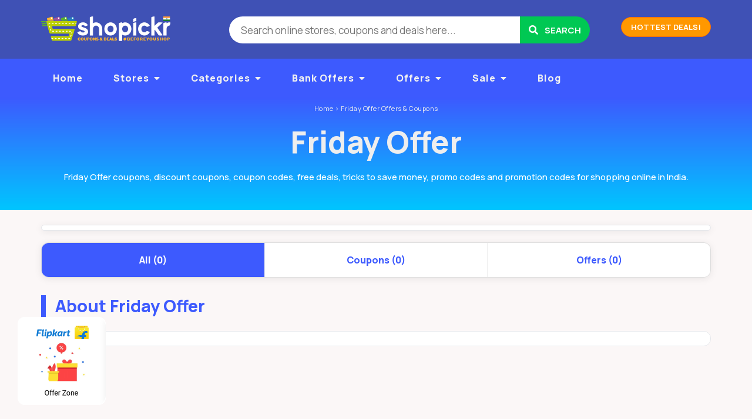

--- FILE ---
content_type: text/html; charset=UTF-8
request_url: https://www.shopickr.com/coupon-tag/friday-offer
body_size: 13080
content:
<!DOCTYPE html>

<html lang="en-US" itemscope="" itemtype="http://schema.org/WebPage">

<head>

	<meta http-equiv="Content-Type" content="text/html; charset=UTF-8" />
	<link rel="profile" href="https://gmpg.org/xfn/11" />

	<title itemprop="name">Friday Offer Coupons, Offers, Promo Codes, Discounts - 2026</title>

	<meta http-equiv="X-UA-Compatible" content="IE=edge,chrome=1">
	<meta name="viewport" content="width=device-width, initial-scale=1.0, maximum-scale=1.0, user-scalable=no">
	<meta name="theme-color" content="#257dbe">
	<meta name="msapplication-navbutton-color" content="#257dbe">

    <meta name="twitter:app:name:googleplay" content="All-in-One Online Shopping App">
    <meta name="twitter:app:id:googleplay" content="com.shopickr.shoppingapp">
    <meta name="twitter:app:url:googleplay" content="https://play.google.com/store/apps/details?id=com.shopickr.shoppingapp">

	<!-- <link rel="stylesheet" href="//maxcdn.bootstrapcdn.com/font-awesome/4.7.0/css/font-awesome.min.css">
	<link href='//fonts.googleapis.com/css?family=Lato:400,700,900' rel='stylesheet' type='text/css'> -->

	<link rel="preconnect" href="https://fonts.googleapis.com">
	<link rel="preconnect" href="https://fonts.gstatic.com" crossorigin>
	<link href="https://fonts.googleapis.com/css2?family=Manrope:wght@200..800&display=swap" rel="stylesheet">

	<link rel="preload" as="font" href="/wp-content/themes/flatter/fonts/shopickr-glyphs.woff" type="font/woff" crossorigin>	

	<meta name='robots' content='index, follow, max-image-preview:large, max-snippet:-1, max-video-preview:-1' />

	<!-- This site is optimized with the Yoast SEO plugin v22.3 - https://yoast.com/wordpress/plugins/seo/ -->
	<meta name="description" content="Friday Offer Coupons for January 2026. 100% Working Coupons, Verified Now. Latest updated Friday Offer offers and deals on Save money on online shopping in India. Best Discount on wallets, credit cards, debit cards, cashback offers, free gifts &amp; deals." />
	<link rel="canonical" href="https://www.shopickr.com/coupon-tag/friday-offer" />
	<meta property="og:locale" content="en_US" />
	<meta property="og:type" content="article" />
	<meta property="og:title" content="Friday Offer Coupons, Offers, Promo Codes, Discounts - 2026" />
	<meta property="og:description" content="Friday Offer Coupons for January 2026. 100% Working Coupons, Verified Now. Latest updated Friday Offer offers and deals on Save money on online shopping in India. Best Discount on wallets, credit cards, debit cards, cashback offers, free gifts &amp; deals." />
	<meta property="og:url" content="https://www.shopickr.com/coupon-tag/friday-offer" />
	<meta property="og:site_name" content="Shopickr" />
	<meta name="twitter:card" content="summary_large_image" />
	<meta name="twitter:site" content="@shopickr" />
	<script type="application/ld+json" class="yoast-schema-graph">{"@context":"https://schema.org","@graph":[{"@type":"CollectionPage","@id":"https://www.shopickr.com/coupon-tag/friday-offer","url":"https://www.shopickr.com/coupon-tag/friday-offer","name":"Friday Offer Coupons, Offers, Promo Codes, Discounts - 2026","isPartOf":{"@id":"https://www.shopickr.com/#website"},"description":"Friday Offer Coupons for January 2026. 100% Working Coupons, Verified Now. Latest updated Friday Offer offers and deals on Save money on online shopping in India. Best Discount on wallets, credit cards, debit cards, cashback offers, free gifts & deals.","breadcrumb":{"@id":"https://www.shopickr.com/coupon-tag/friday-offer#breadcrumb"},"inLanguage":"en-US"},{"@type":"BreadcrumbList","@id":"https://www.shopickr.com/coupon-tag/friday-offer#breadcrumb","itemListElement":[{"@type":"ListItem","position":1,"name":"Home","item":"https://www.shopickr.com/"},{"@type":"ListItem","position":2,"name":"Friday Offer"}]},{"@type":"WebSite","@id":"https://www.shopickr.com/#website","url":"https://www.shopickr.com/","name":"Shopickr","description":"Shopickr - Find Latest Coupons, Offers, Promo Codes, Deals, Cashback, Discounts for Online Shopping in India","publisher":{"@id":"https://www.shopickr.com/#organization"},"potentialAction":[{"@type":"SearchAction","target":{"@type":"EntryPoint","urlTemplate":"https://www.shopickr.com/?s={search_term_string}"},"query-input":"required name=search_term_string"}],"inLanguage":"en-US"},{"@type":"Organization","@id":"https://www.shopickr.com/#organization","name":"Shopickr Deals & Coupons India","url":"https://www.shopickr.com/","logo":{"@type":"ImageObject","inLanguage":"en-US","@id":"https://www.shopickr.com/#/schema/logo/image/","url":"https://www.shopickr.com/wp-content/uploads/2016/04/shopickr-logo-300-v5-india.png","contentUrl":"https://www.shopickr.com/wp-content/uploads/2016/04/shopickr-logo-300-v5-india.png","width":300,"height":60,"caption":"Shopickr Deals & Coupons India"},"image":{"@id":"https://www.shopickr.com/#/schema/logo/image/"},"sameAs":["https://www.facebook.com/shopickr","https://twitter.com/shopickr"]}]}</script>
	<!-- / Yoast SEO plugin. -->


<link rel='dns-prefetch' href='//ajax.googleapis.com' />
<link rel='dns-prefetch' href='//use.fontawesome.com' />
<link rel="alternate" type="application/rss+xml" title="Shopickr &raquo; Feed" href="https://www.shopickr.com/feed" />
<meta property="og:image" content="http://www.shopickr.com/wp-content/uploads/2017/01/shopickr-coupon-deals-offers-logo-240.png?v=200" />
<meta property="twitter:image" content="http://www.shopickr.com/wp-content/uploads/2017/01/shopickr-coupon-deals-offers-logo-240.png?v=200" />
<style id='classic-theme-styles-inline-css' type='text/css'>
/*! This file is auto-generated */
.wp-block-button__link{color:#fff;background-color:#32373c;border-radius:9999px;box-shadow:none;text-decoration:none;padding:calc(.667em + 2px) calc(1.333em + 2px);font-size:1.125em}.wp-block-file__button{background:#32373c;color:#fff;text-decoration:none}
</style>
<style id='global-styles-inline-css' type='text/css'>
body{--wp--preset--color--black: #000000;--wp--preset--color--cyan-bluish-gray: #abb8c3;--wp--preset--color--white: #ffffff;--wp--preset--color--pale-pink: #f78da7;--wp--preset--color--vivid-red: #cf2e2e;--wp--preset--color--luminous-vivid-orange: #ff6900;--wp--preset--color--luminous-vivid-amber: #fcb900;--wp--preset--color--light-green-cyan: #7bdcb5;--wp--preset--color--vivid-green-cyan: #00d084;--wp--preset--color--pale-cyan-blue: #8ed1fc;--wp--preset--color--vivid-cyan-blue: #0693e3;--wp--preset--color--vivid-purple: #9b51e0;--wp--preset--gradient--vivid-cyan-blue-to-vivid-purple: linear-gradient(135deg,rgba(6,147,227,1) 0%,rgb(155,81,224) 100%);--wp--preset--gradient--light-green-cyan-to-vivid-green-cyan: linear-gradient(135deg,rgb(122,220,180) 0%,rgb(0,208,130) 100%);--wp--preset--gradient--luminous-vivid-amber-to-luminous-vivid-orange: linear-gradient(135deg,rgba(252,185,0,1) 0%,rgba(255,105,0,1) 100%);--wp--preset--gradient--luminous-vivid-orange-to-vivid-red: linear-gradient(135deg,rgba(255,105,0,1) 0%,rgb(207,46,46) 100%);--wp--preset--gradient--very-light-gray-to-cyan-bluish-gray: linear-gradient(135deg,rgb(238,238,238) 0%,rgb(169,184,195) 100%);--wp--preset--gradient--cool-to-warm-spectrum: linear-gradient(135deg,rgb(74,234,220) 0%,rgb(151,120,209) 20%,rgb(207,42,186) 40%,rgb(238,44,130) 60%,rgb(251,105,98) 80%,rgb(254,248,76) 100%);--wp--preset--gradient--blush-light-purple: linear-gradient(135deg,rgb(255,206,236) 0%,rgb(152,150,240) 100%);--wp--preset--gradient--blush-bordeaux: linear-gradient(135deg,rgb(254,205,165) 0%,rgb(254,45,45) 50%,rgb(107,0,62) 100%);--wp--preset--gradient--luminous-dusk: linear-gradient(135deg,rgb(255,203,112) 0%,rgb(199,81,192) 50%,rgb(65,88,208) 100%);--wp--preset--gradient--pale-ocean: linear-gradient(135deg,rgb(255,245,203) 0%,rgb(182,227,212) 50%,rgb(51,167,181) 100%);--wp--preset--gradient--electric-grass: linear-gradient(135deg,rgb(202,248,128) 0%,rgb(113,206,126) 100%);--wp--preset--gradient--midnight: linear-gradient(135deg,rgb(2,3,129) 0%,rgb(40,116,252) 100%);--wp--preset--font-size--small: 13px;--wp--preset--font-size--medium: 20px;--wp--preset--font-size--large: 36px;--wp--preset--font-size--x-large: 42px;--wp--preset--spacing--20: 0.44rem;--wp--preset--spacing--30: 0.67rem;--wp--preset--spacing--40: 1rem;--wp--preset--spacing--50: 1.5rem;--wp--preset--spacing--60: 2.25rem;--wp--preset--spacing--70: 3.38rem;--wp--preset--spacing--80: 5.06rem;--wp--preset--shadow--natural: 6px 6px 9px rgba(0, 0, 0, 0.2);--wp--preset--shadow--deep: 12px 12px 50px rgba(0, 0, 0, 0.4);--wp--preset--shadow--sharp: 6px 6px 0px rgba(0, 0, 0, 0.2);--wp--preset--shadow--outlined: 6px 6px 0px -3px rgba(255, 255, 255, 1), 6px 6px rgba(0, 0, 0, 1);--wp--preset--shadow--crisp: 6px 6px 0px rgba(0, 0, 0, 1);}:where(.is-layout-flex){gap: 0.5em;}:where(.is-layout-grid){gap: 0.5em;}body .is-layout-flow > .alignleft{float: left;margin-inline-start: 0;margin-inline-end: 2em;}body .is-layout-flow > .alignright{float: right;margin-inline-start: 2em;margin-inline-end: 0;}body .is-layout-flow > .aligncenter{margin-left: auto !important;margin-right: auto !important;}body .is-layout-constrained > .alignleft{float: left;margin-inline-start: 0;margin-inline-end: 2em;}body .is-layout-constrained > .alignright{float: right;margin-inline-start: 2em;margin-inline-end: 0;}body .is-layout-constrained > .aligncenter{margin-left: auto !important;margin-right: auto !important;}body .is-layout-constrained > :where(:not(.alignleft):not(.alignright):not(.alignfull)){max-width: var(--wp--style--global--content-size);margin-left: auto !important;margin-right: auto !important;}body .is-layout-constrained > .alignwide{max-width: var(--wp--style--global--wide-size);}body .is-layout-flex{display: flex;}body .is-layout-flex{flex-wrap: wrap;align-items: center;}body .is-layout-flex > *{margin: 0;}body .is-layout-grid{display: grid;}body .is-layout-grid > *{margin: 0;}:where(.wp-block-columns.is-layout-flex){gap: 2em;}:where(.wp-block-columns.is-layout-grid){gap: 2em;}:where(.wp-block-post-template.is-layout-flex){gap: 1.25em;}:where(.wp-block-post-template.is-layout-grid){gap: 1.25em;}.has-black-color{color: var(--wp--preset--color--black) !important;}.has-cyan-bluish-gray-color{color: var(--wp--preset--color--cyan-bluish-gray) !important;}.has-white-color{color: var(--wp--preset--color--white) !important;}.has-pale-pink-color{color: var(--wp--preset--color--pale-pink) !important;}.has-vivid-red-color{color: var(--wp--preset--color--vivid-red) !important;}.has-luminous-vivid-orange-color{color: var(--wp--preset--color--luminous-vivid-orange) !important;}.has-luminous-vivid-amber-color{color: var(--wp--preset--color--luminous-vivid-amber) !important;}.has-light-green-cyan-color{color: var(--wp--preset--color--light-green-cyan) !important;}.has-vivid-green-cyan-color{color: var(--wp--preset--color--vivid-green-cyan) !important;}.has-pale-cyan-blue-color{color: var(--wp--preset--color--pale-cyan-blue) !important;}.has-vivid-cyan-blue-color{color: var(--wp--preset--color--vivid-cyan-blue) !important;}.has-vivid-purple-color{color: var(--wp--preset--color--vivid-purple) !important;}.has-black-background-color{background-color: var(--wp--preset--color--black) !important;}.has-cyan-bluish-gray-background-color{background-color: var(--wp--preset--color--cyan-bluish-gray) !important;}.has-white-background-color{background-color: var(--wp--preset--color--white) !important;}.has-pale-pink-background-color{background-color: var(--wp--preset--color--pale-pink) !important;}.has-vivid-red-background-color{background-color: var(--wp--preset--color--vivid-red) !important;}.has-luminous-vivid-orange-background-color{background-color: var(--wp--preset--color--luminous-vivid-orange) !important;}.has-luminous-vivid-amber-background-color{background-color: var(--wp--preset--color--luminous-vivid-amber) !important;}.has-light-green-cyan-background-color{background-color: var(--wp--preset--color--light-green-cyan) !important;}.has-vivid-green-cyan-background-color{background-color: var(--wp--preset--color--vivid-green-cyan) !important;}.has-pale-cyan-blue-background-color{background-color: var(--wp--preset--color--pale-cyan-blue) !important;}.has-vivid-cyan-blue-background-color{background-color: var(--wp--preset--color--vivid-cyan-blue) !important;}.has-vivid-purple-background-color{background-color: var(--wp--preset--color--vivid-purple) !important;}.has-black-border-color{border-color: var(--wp--preset--color--black) !important;}.has-cyan-bluish-gray-border-color{border-color: var(--wp--preset--color--cyan-bluish-gray) !important;}.has-white-border-color{border-color: var(--wp--preset--color--white) !important;}.has-pale-pink-border-color{border-color: var(--wp--preset--color--pale-pink) !important;}.has-vivid-red-border-color{border-color: var(--wp--preset--color--vivid-red) !important;}.has-luminous-vivid-orange-border-color{border-color: var(--wp--preset--color--luminous-vivid-orange) !important;}.has-luminous-vivid-amber-border-color{border-color: var(--wp--preset--color--luminous-vivid-amber) !important;}.has-light-green-cyan-border-color{border-color: var(--wp--preset--color--light-green-cyan) !important;}.has-vivid-green-cyan-border-color{border-color: var(--wp--preset--color--vivid-green-cyan) !important;}.has-pale-cyan-blue-border-color{border-color: var(--wp--preset--color--pale-cyan-blue) !important;}.has-vivid-cyan-blue-border-color{border-color: var(--wp--preset--color--vivid-cyan-blue) !important;}.has-vivid-purple-border-color{border-color: var(--wp--preset--color--vivid-purple) !important;}.has-vivid-cyan-blue-to-vivid-purple-gradient-background{background: var(--wp--preset--gradient--vivid-cyan-blue-to-vivid-purple) !important;}.has-light-green-cyan-to-vivid-green-cyan-gradient-background{background: var(--wp--preset--gradient--light-green-cyan-to-vivid-green-cyan) !important;}.has-luminous-vivid-amber-to-luminous-vivid-orange-gradient-background{background: var(--wp--preset--gradient--luminous-vivid-amber-to-luminous-vivid-orange) !important;}.has-luminous-vivid-orange-to-vivid-red-gradient-background{background: var(--wp--preset--gradient--luminous-vivid-orange-to-vivid-red) !important;}.has-very-light-gray-to-cyan-bluish-gray-gradient-background{background: var(--wp--preset--gradient--very-light-gray-to-cyan-bluish-gray) !important;}.has-cool-to-warm-spectrum-gradient-background{background: var(--wp--preset--gradient--cool-to-warm-spectrum) !important;}.has-blush-light-purple-gradient-background{background: var(--wp--preset--gradient--blush-light-purple) !important;}.has-blush-bordeaux-gradient-background{background: var(--wp--preset--gradient--blush-bordeaux) !important;}.has-luminous-dusk-gradient-background{background: var(--wp--preset--gradient--luminous-dusk) !important;}.has-pale-ocean-gradient-background{background: var(--wp--preset--gradient--pale-ocean) !important;}.has-electric-grass-gradient-background{background: var(--wp--preset--gradient--electric-grass) !important;}.has-midnight-gradient-background{background: var(--wp--preset--gradient--midnight) !important;}.has-small-font-size{font-size: var(--wp--preset--font-size--small) !important;}.has-medium-font-size{font-size: var(--wp--preset--font-size--medium) !important;}.has-large-font-size{font-size: var(--wp--preset--font-size--large) !important;}.has-x-large-font-size{font-size: var(--wp--preset--font-size--x-large) !important;}
.wp-block-navigation a:where(:not(.wp-element-button)){color: inherit;}
:where(.wp-block-post-template.is-layout-flex){gap: 1.25em;}:where(.wp-block-post-template.is-layout-grid){gap: 1.25em;}
:where(.wp-block-columns.is-layout-flex){gap: 2em;}:where(.wp-block-columns.is-layout-grid){gap: 2em;}
.wp-block-pullquote{font-size: 1.5em;line-height: 1.6;}
</style>
<link rel='stylesheet' id='wpo_min-header-0-css' href='https://www.shopickr.com/wp-content/cache/wpo-minify/1722632217/assets/wpo-minify-header-71f37e14.min.css' type='text/css' media='all' />
<script type="text/javascript" src="https://www.shopickr.com/wp-content/cache/wpo-minify/1722632217/assets/wpo-minify-header-bcb20a3a.min.js" id="wpo_min-header-1-js"></script>
<link rel="https://api.w.org/" href="https://www.shopickr.com/wp-json/" /><link rel="alternate" type="application/json" href="https://www.shopickr.com/wp-json/wp/v2/coupon_tag/1788" /><link rel="EditURI" type="application/rsd+xml" title="RSD" href="https://www.shopickr.com/xmlrpc.php?rsd" />
<link rel="shortcut icon" href="https://www.shopickr.com/wp-content/uploads/2016/04/favicon_s.png" />
<style type="text/css">/** Mega Menu CSS: fs **/</style>

	<link rel="dns-prefetch" href="//maxcdn.bootstrapcdn.com" />
    <link rel="dns-prefetch" href="//fonts.googleapis.com" />
    <link rel="dns-prefetch" href="//pagead2.googlesyndication.com" />
    <link rel="dns-prefetch" href="//ajax.googleapis.com" />
    <link rel="dns-prefetch" href="//stats.g.doubleclick.net" />
    <link rel="dns-prefetch" href="//connect.facebook.net" />
    <link rel="dns-prefetch" href="//www.facebook.com" />
    <link rel="dns-prefetch" href="//googleads.g.doubleclick.net" />
    <link rel="dns-prefetch" href="//www.google.com" />

	<!-- Modernizer - to be executed in <head> 
	<script src="//cdnjs.cloudflare.com/ajax/libs/modernizr/2.8.3/modernizr.min.js"></script>-->

</head>

<body id="top" class="archive tax-coupon_tag term-friday-offer term-1788">

	
	<!-- mobile nav -->
	<nav class="pushy pushy-left do-smooth">
		<div class="flash-bar do-smooth">
			<p><i class="fas fa-newspaper-o"></i>&nbsp;&nbsp;Best Coupons, Offers, Deals, Cashback, Discounts #BeforeYouShop Online in India.</p>
		</div>
		<ul id="nav" class="menu menu-ul do-smooth"></ul>
		<!-- <ul class="menu do-smooth">
					</ul> -->
	</nav>

	<!-- Site Overlay -->
    <div class="site-overlay"></div>

	<div id="wrapper" class="wrapper">

		<!-- <div class="diwaliLamp leftLamp slideLamp"></div>
		<div class="diwaliLamp rightLamp slideLamp"></div> -->

		<div class="bg">&nbsp;</div>

		

				<header class="header-section clearfix">
	<div id="header">

		<!-- .header-topbar.php -->

		<section class="holder header-logo clearfix">
			
			<div class="frame container">
				<div class="row">
					<div class="col-md-12">
						<div class="header-bar">

							<!-- Menu Button -->
            				<a href="javascript:void(0);" class="menu-btn">
								<span class="line-1 do-smooth"></span> 
								<span class="line-2 do-smooth"></span> 
								<span class="line-3 do-smooth"></span> 
							</a>
													
							<div id="logo" class="logo branding">
								<a href="https://www.shopickr.com/?src=banner" title="Shopickr &#8211; Find Latest Coupons, Offers, Promo Codes, Deals, Cashback, Discounts for Online Shopping in India">
									<img width="220" height="50" src="https://www.shopickr.com/wp-content/uploads/2016/04/shopickr-logo-220.png" alt="Shopickr - Shopickr &#8211; Find Latest Coupons, Offers, Promo Codes, Deals, Cashback, Discounts for Online Shopping in India" />
								</a>
							</div>
							<!-- .branding -->

							<a href="#" class="search-btn">
								<span class="line-1 do-smooth"></span>
								<span class="line-2 do-smooth"></span>
							</a>

							<div class="promo-links">
								<!-- <a class="btn btn-primary" href="/top-offers/?src=banner">Top Offers</a> -->
								<a class="btn btn-action" href="/coupon-tag/product-deals/?src=banner">Hottest Deals!</a>
							</div>

							<div class="search-bar do-smooth">
								
<div class="search-box">

	<form method="get" class="search" id="searchform" action="https://www.shopickr.com/" >
		<input type="search" class="newtag" id="searchText" name="s" placeholder="Search online stores, coupons and deals here..." />
		<button  name="Search" value="Search" id="Search" title="Search" type="submit" class="btn-submit"><i class="fas fa-search"></i> <span>Search</span></button>
	</form>

</div>							</div>
							<!-- .search-bar -->
						</div>

						
					</div>
				</div>
			</div> <!-- #frame -->
			
		</section> <!-- #holder -->
		<!-- .header-section -->

		<section class="holder header-nav clearfix">
			<div class="nav-content">
				<div class="frame container">
					<div class="row">
						<div class="col-md-12">
														<nav class="main-nav">
								<ul id="nav" class="menu"><li id="menu-item-29801" class="menu-item menu-item-type-post_type menu-item-object-page menu-item-home menu-item-29801"><a title="Home" href="https://www.shopickr.com/">Home</a></li>
<li id="menu-item-22" class="menu-item menu-item-type-post_type menu-item-object-page menu-item-has-children menu-item-22"><a href="https://www.shopickr.com/stores">Stores</a>
<ul class="sub-menu">
	<li id="menu-item-8312" class="menu-item menu-item-type-custom menu-item-object-custom menu-item-8312"><a href="/stores/">All Stores</a></li>
	<li id="menu-item-8302" class="menu-item menu-item-type-taxonomy menu-item-object-stores menu-item-8302"><a href="https://www.shopickr.com/coupons/amazon-in">Amazon.in Coupons</a></li>
	<li id="menu-item-8303" class="menu-item menu-item-type-taxonomy menu-item-object-stores menu-item-8303"><a href="https://www.shopickr.com/coupons/flipkart">Flipkart Coupons</a></li>
	<li id="menu-item-8304" class="menu-item menu-item-type-taxonomy menu-item-object-stores menu-item-8304"><a href="https://www.shopickr.com/coupons/paytm">Paytm Coupons</a></li>
	<li id="menu-item-8308" class="menu-item menu-item-type-taxonomy menu-item-object-stores menu-item-8308"><a href="https://www.shopickr.com/coupons/makemytrip-travel">MakeMyTrip Coupons</a></li>
	<li id="menu-item-16136" class="menu-item menu-item-type-taxonomy menu-item-object-stores menu-item-16136"><a href="https://www.shopickr.com/coupons/oyo-rooms">OYO Rooms Coupons</a></li>
</ul>
</li>
<li id="menu-item-23" class="menu-item menu-item-type-post_type menu-item-object-page menu-item-has-children menu-item-23"><a href="https://www.shopickr.com/categories">Categories</a>
<ul class="sub-menu">
	<li id="menu-item-8322" class="menu-item menu-item-type-custom menu-item-object-custom menu-item-8322"><a href="/categories/">All Categories</a></li>
	<li id="menu-item-8319" class="menu-item menu-item-type-taxonomy menu-item-object-coupon_category menu-item-8319"><a href="https://www.shopickr.com/coupon-category/online-recharge">Recharge Coupons</a></li>
	<li id="menu-item-8313" class="menu-item menu-item-type-taxonomy menu-item-object-coupon_category menu-item-8313"><a href="https://www.shopickr.com/coupon-category/fashion">Fashion Coupons</a></li>
	<li id="menu-item-8314" class="menu-item menu-item-type-taxonomy menu-item-object-coupon_category menu-item-8314"><a href="https://www.shopickr.com/coupon-category/electronics">Mobile &#038; Electronics Coupons</a></li>
	<li id="menu-item-8315" class="menu-item menu-item-type-taxonomy menu-item-object-coupon_category menu-item-8315"><a href="https://www.shopickr.com/coupon-category/travel">Travel Coupons</a></li>
	<li id="menu-item-8316" class="menu-item menu-item-type-taxonomy menu-item-object-coupon_category menu-item-8316"><a href="https://www.shopickr.com/coupon-category/gourmet-food">Food &#038; Grocery Coupons</a></li>
	<li id="menu-item-8321" class="menu-item menu-item-type-taxonomy menu-item-object-coupon_category menu-item-8321"><a href="https://www.shopickr.com/coupon-category/baby-and-kids">Baby &#038; Kids Coupons</a></li>
	<li id="menu-item-8317" class="menu-item menu-item-type-taxonomy menu-item-object-coupon_category menu-item-8317"><a href="https://www.shopickr.com/coupon-category/health-and-beauty">Health &#038; Beauty Coupons</a></li>
	<li id="menu-item-8318" class="menu-item menu-item-type-taxonomy menu-item-object-coupon_category menu-item-8318"><a href="https://www.shopickr.com/coupon-category/home-and-kitchen">Home &#038; Kitchen Coupons</a></li>
	<li id="menu-item-16137" class="menu-item menu-item-type-taxonomy menu-item-object-coupon_category menu-item-16137"><a href="https://www.shopickr.com/coupon-category/office-and-school-supplies">Supplies Coupons</a></li>
</ul>
</li>
<li id="menu-item-16762" class="menu-item menu-item-type-taxonomy menu-item-object-coupon_tag menu-item-has-children menu-item-16762"><a href="https://www.shopickr.com/coupon-tag/bank-offers">Bank Offers</a>
<ul class="sub-menu">
	<li id="menu-item-27100" class="menu-item menu-item-type-taxonomy menu-item-object-coupon_tag menu-item-27100"><a href="https://www.shopickr.com/coupon-tag/bank-offers">All Bank Offers</a></li>
	<li id="menu-item-16763" class="menu-item menu-item-type-taxonomy menu-item-object-coupon_tag menu-item-16763"><a href="https://www.shopickr.com/coupon-tag/citibank-offers">Citibank</a></li>
	<li id="menu-item-16764" class="menu-item menu-item-type-taxonomy menu-item-object-coupon_tag menu-item-16764"><a href="https://www.shopickr.com/coupon-tag/hdfc-bank-offers">HDFC Bank</a></li>
	<li id="menu-item-16765" class="menu-item menu-item-type-taxonomy menu-item-object-coupon_tag menu-item-16765"><a href="https://www.shopickr.com/coupon-tag/icici-bank-offer">ICICI Bank</a></li>
	<li id="menu-item-16761" class="menu-item menu-item-type-taxonomy menu-item-object-coupon_tag menu-item-16761"><a href="https://www.shopickr.com/coupon-tag/axis-bank-offers">Axis Bank</a></li>
	<li id="menu-item-16766" class="menu-item menu-item-type-taxonomy menu-item-object-coupon_tag menu-item-16766"><a href="https://www.shopickr.com/coupon-tag/indusind-bank-offers">IndusInd Bank</a></li>
	<li id="menu-item-16768" class="menu-item menu-item-type-taxonomy menu-item-object-coupon_tag menu-item-16768"><a href="https://www.shopickr.com/coupon-tag/kotak-bank-offers">Kotak Mahindra Bank</a></li>
	<li id="menu-item-16770" class="menu-item menu-item-type-taxonomy menu-item-object-coupon_tag menu-item-16770"><a href="https://www.shopickr.com/coupon-tag/paytm-offers">Paytm Wallet</a></li>
	<li id="menu-item-23201" class="menu-item menu-item-type-taxonomy menu-item-object-coupon_tag menu-item-23201"><a href="https://www.shopickr.com/coupon-tag/freecharge-offers">Freecharge Wallet</a></li>
</ul>
</li>
<li id="menu-item-8323" class="menu-item menu-item-type-custom menu-item-object-custom menu-item-has-children menu-item-8323"><a href="/coupon-tag/offer-zones">Offers</a>
<ul class="sub-menu">
	<li id="menu-item-8326" class="menu-item menu-item-type-taxonomy menu-item-object-coupon_tag menu-item-8326"><a href="https://www.shopickr.com/coupon-tag/offer-zones">Offers Zone</a></li>
	<li id="menu-item-8327" class="menu-item menu-item-type-taxonomy menu-item-object-coupon_tag menu-item-8327"><a href="https://www.shopickr.com/coupon-tag/bank-offers">Bank Offers</a></li>
	<li id="menu-item-44281" class="menu-item menu-item-type-taxonomy menu-item-object-coupon_tag menu-item-44281"><a href="https://www.shopickr.com/coupon-tag/e-wallet-offers">Wallet Offers</a></li>
	<li id="menu-item-12837" class="menu-item menu-item-type-taxonomy menu-item-object-coupon_tag menu-item-12837"><a href="https://www.shopickr.com/coupon-tag/referral-code">Referral Codes</a></li>
	<li id="menu-item-8324" class="menu-item menu-item-type-taxonomy menu-item-object-coupon_tag menu-item-8324"><a href="https://www.shopickr.com/coupon-tag/product-deals">Product Deals</a></li>
	<li id="menu-item-2369" class="menu-item menu-item-type-taxonomy menu-item-object-coupon_tag menu-item-2369"><a href="https://www.shopickr.com/coupon-tag/big-sale-days">Big Sale Days</a></li>
	<li id="menu-item-4852" class="menu-item menu-item-type-taxonomy menu-item-object-coupon_category menu-item-4852"><a href="https://www.shopickr.com/coupon-category/electronics/mobiles-electronics">Mobile Deals</a></li>
	<li id="menu-item-4542" class="menu-item menu-item-type-taxonomy menu-item-object-coupon_tag menu-item-4542"><a href="https://www.shopickr.com/coupon-tag/eoss">End of Season Sale</a></li>
	<li id="menu-item-8325" class="menu-item menu-item-type-taxonomy menu-item-object-coupon_tag menu-item-8325"><a href="https://www.shopickr.com/coupon-tag/deal-of-the-day">Deals of the Day</a></li>
	<li id="menu-item-8328" class="menu-item menu-item-type-taxonomy menu-item-object-coupon_tag menu-item-8328"><a href="https://www.shopickr.com/coupon-tag/free-gifts">Free Gifts</a></li>
</ul>
</li>
<li id="menu-item-14610" class="menu-item menu-item-type-taxonomy menu-item-object-coupon_tag menu-item-has-children menu-item-14610"><a href="https://www.shopickr.com/coupon-tag/product-deals">Sale</a>
<ul class="sub-menu">
	<li id="menu-item-21395" class="menu-item menu-item-type-taxonomy menu-item-object-coupon_tag menu-item-21395"><a href="https://www.shopickr.com/coupon-tag/flight-sale">Flight Ticket Sale</a></li>
	<li id="menu-item-16129" class="menu-item menu-item-type-taxonomy menu-item-object-coupon_tag menu-item-16129"><a href="https://www.shopickr.com/coupon-tag/lowest-price-deals">Lowest Price Deals</a></li>
</ul>
</li>
<li id="menu-item-18554" class="menu-item menu-item-type-post_type menu-item-object-page current_page_parent menu-item-18554"><a href="https://www.shopickr.com/blog">Blog</a></li>
</ul>								<!-- .main-nav -->
							</nav>
						</div>
					</div>
				</div>
			</div>
			<!-- <div class="deal-bar-content">
				<div class="frame container">
					<div class="row">
						<div class="col-md-12">
													</div>
					</div>
				</div>
			</div> -->
		</section>

	</div> <!-- #header -->
</header>
<!-- .header-section -->

<!-- <div class="body-padding"></div> -->
<!-- <div class="featured-strip" style="background-color: #bccf02;">
	<div class="frame container">
		<div class="row">
			<div class="col-md-12"> -->
								<!-- 			</div>
		</div>
	</div>
</div> -->

<div class="featured-strip featured-slider">
	<div class="frame container">
		<div class="row">
			<div class="col-md-12">
				<div data-post-id="26276" class="insert-page insert-page-26276 "><p><!--

<ul class="slides">
 	

<li><a href="/coupon-tag/amazon-in-prime-day"><img class="lazy lazy-hidden" decoding="async" src="//www.shopickr.com/wp-content/plugins/a3-lazy-load/assets/images/lazy_placeholder.gif" data-lazy-type="image" data-src="/wp-content/uploads/2019/06/amazon-india-prime-day-2019-sale-banner-july-15.jpg" alt="The Best Amazon.in Prime Day Sale Deals of 2019. Amazon Prime Day 2019 will begin on Monday, July 15 2019. It will run for 48 hours till 16th July 2019 in India." border="0" /><noscript><img decoding="async" src="/wp-content/uploads/2019/06/amazon-india-prime-day-2019-sale-banner-july-15.jpg" alt="The Best Amazon.in Prime Day Sale Deals of 2019. Amazon Prime Day 2019 will begin on Monday, July 15 2019. It will run for 48 hours till 16th July 2019 in India." border="0" /></noscript></a></li>


</ul>

--></p>
</div>			</div>
		</div>
	</div>
</div>

		 <!-- header -->

		<main id="main" class="main">
			

	<div class="subheader big-center">
		<div class="breadcrumb-wrap">
			<div class="container">
					<div class="row">
		<div class="col-md-12">
		    <div class="breadCrumbHolder module">
				<div id="breadCrumb" class="breadcrumbs breadCrumb module" typeof="BreadcrumbList" vocab="https://schema.org/">
				    <!-- Breadcrumb NavXT 7.3.0 -->
<span property="itemListElement" typeof="ListItem"><a property="item" typeof="WebPage" title="Home - Shopickr" href="https://www.shopickr.com" class="home"><span property="name">Home</span></a><meta property="position" content="1"></span> &gt; <span property="itemListElement" typeof="ListItem"><span property="name">Friday Offer Offers &amp; Coupons</span><meta property="position" content="2"></span>				</div>
		    </div>
		</div>
	</div>
    			</div>
		</div>
		<div class="page-header-wrap">
			<div class="container">
				<div class="row">
					<div class="col-md-12">

												<div class="store-header">
							<div class="store-info">
								<div class="title-wrap">
									<h1 class="page-title">Friday Offer</h1>
									<p class="desc">Friday Offer coupons, discount coupons, coupon codes, free deals, tricks to save money, promo codes and promotion codes for shopping online in India.</p>
								</div>
							</div> <!-- #info -->
						</div>
					</div>
				</div>
			</div>
		</div>
	</div>

	<div class="main-container">
		<div class="container">
			<div class="row">

								<div class="col-md-12">
					<div class="store-image-container">						
						<img src="" />
					</div>
				</div>
				
							    <div class="col-md-12">
			    
			    	<!-- <div class="head-banner-area">
						<div class="row">
							<div class="col-md-12">
															</div>
						</div>
					</div> -->

					<div id="filter-container"></div>

					<div id="content" class="coupon-tag-page">

						<div class="content-box">

							<div class="box-c">

								<div class="box-holder">

									<div class="head">

										<!-- <h2></h2> -->

										
									</div> <!-- #head -->

									<div class="coupon-items-wrapper coupon-items-horizontal">
										<div class="row">
																					</div>
									</div>

									
								</div> <!-- #box-holder -->

							</div> <!-- #box-c -->

															<div class="box-c store-info blog">
									<div class="box-holder blog-content text-box">
										<div class="head">
											<h2>About Friday Offer</h2>
										</div>
										<div class="description">
																					</div>
									</div>
								</div>
							
						</div> <!-- #content-box -->


						<!-- <div class="ad-content ad-resp">
													</div> -->


						<!-- <div class="ad-content ad-resp">
							<script async src="//pagead2.googlesyndication.com/pagead/js/adsbygoogle.js"></script>
							<ins class="adsbygoogle"
							     style="display:block"
							     data-ad-client="ca-pub-4093242645776159"
							     data-ad-slot="9386318875"
							     data-ad-format="autorelaxed"></ins>
							<script>
							(adsbygoogle = window.adsbygoogle || []).push({});
							</script>
						</div> -->


					</div><!-- #content -->

									</div>
				
				
			</div>
		</div>
	</div>


		</main> <!-- main -->

		<div class="footer-secondary">
			<div class="frame container">
				<div class="row">
					<div class="col-md-12">	
						
								<div class="ad-content ad-resp">
			<!-- quillingtreasures-resp -->
			<ins class="adsbygoogle ads_all_resp_1"
			     style="display:block"
			     data-ad-client="ca-pub-4093242645776159"
			     data-ad-slot="5080021678"
			     data-ad-format="auto"></ins>
			<script>
			(adsbygoogle = window.adsbygoogle || []).push({});
			</script>
		</div>
						</div>
				</div>
			</div>
		</div>
		
		<section class="main-container full-width-banner category-banner">
			<div class="frame container">
				<div class="row">
					<div class="col-md-12">
						<h2 class="hide">Shopping Categories</h2>
						<div class="category-boxes">
						    <div class="coupon-cats-icon-list">
						        <ul class="list">
						            <li class="cat-item cat-id-13"><a href="https://www.shopickr.com/coupon-category/fashion/" title="Fashion Deals and Coupons"><i class="sp sp-tshirt"></i><span class="cat-name">Fashion</span><span class="cat-deal">Coupons</span></a></li>
						            <li class="cat-item cat-id-7"><a href="https://www.shopickr.com/coupon-category/electronics/" title="Electronics Deals and Coupons"><i class="fas fa-desktop"></i><span class="cat-name">Electronics</span><span class="cat-deal">Coupons</span></a></li>
						            <li class="cat-item cat-id-20"><a href="https://www.shopickr.com/coupon-category/health-and-beauty/" title="Health &amp; Beauty Deals and Coupons"><i class="sp sp-heartsparkle"></i><span class="cat-name">Health &amp; Beauty</span><span class="cat-deal">Coupons</span></a></li>
						            <li class="cat-item cat-id-15"><a href="https://www.shopickr.com/coupon-category/travel/" title="Travel Deals and Coupons"><i class="sp sp-globealt"></i><span class="cat-name">Travel</span><span class="cat-deal">Coupons</span></a></li>
						            <li class="cat-item cat-id-45"><a href="https://www.shopickr.com/coupon-category/gourmet-food/" title="Food &amp; Gourmet Deals and Coupons"><i class="fas fa-utensils"></i><span class="cat-name">Food &amp; Gourmet</span><span class="cat-deal">Coupons</span></a></li>
						            <li class="cat-item cat-id-19"><a href="https://www.shopickr.com/coupon-category/home-and-kitchen/" title="Home &amp; Kitchen Deals and Coupons"><i class="fas fa-home"></i><span class="cat-name">Home &amp; Kitchen</span><span class="cat-deal">Coupons</span></a></li>
						            <li class="cat-item cat-id-16"><a href="https://www.shopickr.com/coupon-category/flowers-and-gifts/" title="Gifts &amp; Flowers Deals and Coupons"><i class="fas fa-gifts"></i><span class="cat-name">Gifts &amp; Flowers</span><span class="cat-deal">Coupons</span></a></li>
						            <li class="cat-item cat-id-206"><a href="https://www.shopickr.com/coupon-category/marketplace/" title="Mega Stores Deals and Coupons"><i class="sp sp-store"></i><span class="cat-name">Mega Stores</span><span class="cat-deal">Coupons</span></a></li>
						            <li class="cat-item cat-id-18"><a href="https://www.shopickr.com/coupon-category/baby-and-kids/" title="Baby &amp; Kids Deals and Coupons"><i class="fas fa-baby"></i><span class="cat-name">Baby &amp; Kids</span><span class="cat-deal">Coupons</span></a></li>
						            <li class="cat-item cat-id-39"><a href="https://www.shopickr.com/coupon-category/online-recharge/" title="Online Recharge Deals and Coupons"><i class="fas fa-rupee-sign"></i><span class="cat-name">Online Recharge</span><span class="cat-deal">Coupons</span></a></li>
						            <li class="cat-item cat-id-23"><a href="https://www.shopickr.com/coupon-category/services/" title="Services Deals and Coupons"><i class="sp sp-businesscardalt"></i><span class="cat-name">Services</span><span class="cat-deal">Coupons</span></a></li>
						            <li class="cat-item cat-id-41"><a href="https://www.shopickr.com/coupon-category/bags-and-luggage/" title="Bags &amp; Luggage Deals and Coupons"><i class="fas fa-suitcase"></i><span class="cat-name">Bags &amp; Luggage</span><span class="cat-deal">Coupons</span></a></li>
						            <li class="cat-item cat-id-22"><a href="https://www.shopickr.com/coupon-category/automotive/" title="Automobiles Deals and Coupons"><i class="fas fa-car"></i><span class="cat-name">Automobiles</span><span class="cat-deal">Coupons</span></a></li>
						            <li class="cat-item cat-id-47"><a href="https://www.shopickr.com/coupon-category/sports-and-leisure/" title="Sports Deals and Coupons"><i class="fas fa-futbol"></i><span class="cat-name">Sports</span><span class="cat-deal">Coupons</span></a></li>
						            <li class="cat-item cat-id-43"><a href="https://www.shopickr.com/coupon-category/office-and-school-supplies/" title="Office Supplies Deals and Coupons"><i class="sp sp-pen"></i><span class="cat-name">Office Supplies</span><span class="cat-deal">Coupons</span></a></li>
						            <li class="cat-item cat-id-21"><a href="https://www.shopickr.com/coupon-category/entertainment/" title="Entertainment Deals and Coupons"><i class="sp sp-movieclapper"></i><span class="cat-name">Entertainment</span><span class="cat-deal">Coupons</span></a></li>
						            <li class="cat-item cat-id-24"><a href="https://www.shopickr.com/coupon-category/pets-supplies/" title="Pet Supplies Deals and Coupons"><i class="sp sp-paw-pet"></i><span class="cat-name">Pet Supplies</span><span class="cat-deal">Coupons</span></a></li>
						            <li class="cat-item cat-id-17"><a href="https://www.shopickr.com/coupon-category/books-and-media/" title="Books &amp; Media Deals and Coupons"><i class="fas fa-book"></i><span class="cat-name">Books &amp; Media</span><span class="cat-deal">Coupons</span></a></li>
						        </ul>
						    </div>
													</div>
					</div>
				</div>
			</div> <!-- #frame -->
		</section> <!-- #holder -->
		<!-- .full-width-banner -->
		
				<footer id="footer">
	<div class="panel">

		<div class="panel-holder container">
			<div class="row">
				<div class="col-md-12">
					<div class="footer-links-content">
						<div class="row">
						<div id="execphp-32" class="widget-odd widget-first widget-1 col-md-3 box customclass widget_execphp"><h4>Stores</h4>			<div class="execphpwidget"><ul>
    <li><a href="/coupons/amazon-in/">Amazon.in Coupons</a></li>
    <li><a href="/coupons/tata-cliq-marketplace/">TATA CLiQ Coupons</a></li>
    <li><a href="/coupons/flipkart/">Flipkart Deals</a></li>
    <li><a href="/coupons/makemytrip-travel/">MakeMyTrip Coupons</a></li>
    <li><a href="/coupons/paytm/">Paytm Coupons</a></li>
    <li><a href="/coupons/lenskart-fashion/">Lenskart Coupons</a></li>
    <li><a href="/coupons/1mg-medicines/">1mg Coupons</a></li>
    <li><a href="/coupons/nearbuy-groupon-local/">Nearbuy Coupons</a></li>
    <li><a href="/coupons/myntra/">Myntra Coupons</a></li>
    <li><a href="/coupons/oyo-rooms/">OYO Rooms Coupons</a></li>
    <li><a href="/coupons/dominos-pizza/">Domino's Pizza Coupons</a></li>
    <li><a href="/coupons/pepperfry-home-decor/">Pepperfry Coupons</a></li>
    <li><a href="/stores/">All Stores</a></li>
</ul>
</div>
		</div><div id="execphp-33" class="widget-even widget-2 col-md-3 box customclass widget_execphp"><h4>Categories</h4>			<div class="execphpwidget"><ul>
    <li><a href="/coupon-category/online-recharge/">Recharge</a></li>
    <li><a href="/coupon-category/fashion/">Fashion Coupons</a></li>
    <li><a href="/coupon-category/electronics/">Mobile &amp; Electronics Coupons</a></li>
    <li><a href="/coupon-category/travel/">Travel Coupons</a></li>
    <li><a href="/coupon-category/gourmet-food/">Food &amp; Grocery Coupons</a></li>
    <li><a href="/coupon-category/baby-and-kids/">Baby &amp; Kids Coupons</a></li>
    <li><a href="/coupon-category/health-and-beauty/">Health &amp; Beauty Coupons</a></li>
    <li><a href="/coupon-category/home-and-kitchen/">Home &amp; Kitchen Coupons</a></li>
    <li><a href="/coupon-category/office-and-school-supplies/">Industry Supplies Coupons</a></li>
    <li><a href="/coupon-category/flowers-and-gifts/">Gift &amp; Flowers Coupons</a></li>
    <li><a href="/coupon-category/marketplace/local-deals/">Local Deals</a></li>
    <li><a href="/coupon-category/services/">Services</a></li>
    <li><a href="/categories/">All Categories</a></li>
</ul></div>
		</div><div id="execphp-34" class="widget-odd widget-3 col-md-3 box customclass widget_execphp"><h4>Offers</h4>			<div class="execphpwidget"><ul>
    <li><a href="/coupon-tag/offer-zones/">Offer Zones</a></li>
    <li><a href="/coupon-tag/referral-code/">Referral Codes</a></li>
    <li><a href="/coupon-tag/product-deals/">Product Deals</a></li>
    <li><a href="/coupon-tag/big-sale-days/">Big Sale Days</a></li>
    <li><a href="/coupon-category/electronics/mobiles-electronics/">Mobile Deals</a></li>
    <li><a href="/coupon-tag/eoss/">End of Season Sale</a></li>
    <li><a href="/coupon-tag/bank-offers/">Bank Offers</a></li>
    <li><a href="/coupon-tag/deal-of-the-day/">Deals of the Day</a></li>
    <li><a href="/coupon-tag/free-gifts/">Free Gifts</a></li>
    <li><a href="/coupon-tag/eoss/">End of Season Sale</a></li>
    <li><a href="/coupon-tag/mega-deals/">Mega Deals</a></li>
    <li><a href="/coupon-tag/lowest-price-deals/">Lowest Price Deals</a></li>
    <li><a href="/coupon-tag/flight-sale/">Flight Ticket Sale</a></li>
</ul></div>
		</div>
		<div id="recent-posts-8" class="widget-even widget-last widget-4 post-list col-md-3 box customclass widget_recent_entries">
		<h4>Recent Blogs</h4>
		<ul>
											<li>
					<a href="https://www.shopickr.com/online-shopping/online-shopping-websites-customer-care-phone-numbers-india">Online Shopping Websites Customer Care Phone Numbers India</a>
									</li>
											<li>
					<a href="https://www.shopickr.com/big-sale-days/black-friday-sale-2018-how-to-shop-online-from-india">Black Friday Sale 2018: How to Shop Online from India</a>
									</li>
											<li>
					<a href="https://www.shopickr.com/big-sale-days/flipkart-big-shopping-days-store-online-13-16-may-2018-mega-sale-10-off-on-hdfc-cards">Flipkart Big Shopping Days Store Online (13-16 May 2018) Mega Sale + 10% OFF on HDFC Cards</a>
									</li>
											<li>
					<a href="https://www.shopickr.com/credit-card-debit-card-bank-offers/latest-icici-bank-debit-card-credit-card-offers-coupons-cashback">Latest ICICI Bank Debit Card &#038; Credit Card Offers – Coupons and Cashback</a>
									</li>
											<li>
					<a href="https://www.shopickr.com/credit-card-debit-card-bank-offers/latest-sbi-debit-card-credit-card-offers-coupons-cashback">Latest SBI Debit Card &#038; Credit Card Offers &#8211; Coupons and Cashback</a>
									</li>
					</ul>

		</div>						</div>
					</div>
					<div class="site-links-container">
						<ul class="site-links">
							<li><a href="/about">About Us</a></li>
							<li><a href="/categories">Categories</a></li>
							<li><a href="/stores">Stores</a></li>
							<li><a href="/subscribe">Subscribe</a></li>
							<!-- <li><a href="#">Advertise</a></li> -->
							<li><a href="/blog">Blog</a></li>
							<li><a href="/sitemap">Sitemap</a></li>
							<li><a href="/contact-us">Contact Us</a></li>
						</ul>
					</div>

					<div class="logo-container">
															
							<div class="logo">
								<a href="https://www.shopickr.com/" title="Shopickr &#8211; Find Latest Coupons, Offers, Promo Codes, Deals, Cashback, Discounts for Online Shopping in India">
									<!-- <img src="" alt=" - " /> -->
									<img width="300" height="60" src="/wp-content/uploads/2016/04/shopickr-logo-300-v5-india.png" alt="Shopickr - Shopickr &#8211; Find Latest Coupons, Offers, Promo Codes, Deals, Cashback, Discounts for Online Shopping in India" />
								</a>
							</div>
						
												</div>

					<div class="social-links-container">
						<ul class="social-links">
							<li class="lnk-facebook"><a href="https://www.facebook.com/shopickr" target="_blank"><i class="fab fa-facebook-f"></i><span>Facebook</span></a></li>
							<li class="lnk-twitter"><a href="https://twitter.com/shopickr" target="_blank"><i class="fab fa-twitter"></i><span>Twitter</span></a></li>
							<li class="lnk-pinterest"><a href="https://in.pinterest.com/shopickrdeals/" target="_blank"><i class="fab fa-pinterest"></i><span>Pinterest</span></a></li>
						</ul>
					</div>

					<div class="site-description">
						<p>Shopickr is a fast growing deals and coupons website in India for online shopping. We bring you the best hand-picked deals and coupons helping you save money and make better shopping decisions each time you do online shopping in India. We have a comprehensive list of coupons, offers, deals &amp; discounts across most of the e-commerce websites in India. We are also adding new merchants on our website almost daily and the merchant list is growing. At Shopickr our utmost priority is our customers and their experience at our site. That’s the reason we validate and check each and every coupon manually to make sure that correct information is provided and our customers make the best shopping decisions. <strong>Be sure to check out Shopickr #BeforeYouShop.</strong></p>
						<p>Shopickr ऑनलाइन शॉपिंग के लिए भारत में एक सौदों, छूट और कूपन वेबसाइट है। जब आप भारत में ऑनलाइन खरीदारी करते हैं हम तुम्हें पैसे बचाने के लिए और बेहतर खरीदारी निर्णय लेने में मदद करते हैं। हम कूपन की सबसे बड़ी सूची भारत में ई- कॉमर्स वेबसाइटों पर सौदों और छूट प्रदान करता है । हम यह भी लगभग हर रोज हमारी वेबसाइट पर नए व्यापारियों जोड़ रहे हैं और व्यापारी सूची बढ़ रही है । Shopickr पर हमारी सर्वोच्च प्राथमिकता हमारे ग्राहकों और हमारी साइट पर अपने अनुभव है। यही कारण है कि हम मान्य है और मैन्युअल रूप से प्रत्येक और हर कूपन जाँच करें कि सही जानकारी प्रदान की जाती है और हमारे ग्राहकों को सबसे अच्छी खरीदारी निर्णय लेने के लिए बनाने के लिए है। भारत में ऑनलाइन शॉपिंग पर यहां भारी डिस्काउंट मिलता है।</p>
					</div>
				</div>
			</div>
		</div> <!-- panel-holder -->

	</div> <!-- panel -->

	<div class="bar">

		<div class="bar-holder container">
			<div class="row">
				<div class="col-md-8 col-sm-8 col-xs-12">
					<div class="site-links-container">
						<ul class="site-links">
							<li><a href="/terms-of-service">Terms of Service</a></li>
							<li><a href="/privacy-policy">Privacy Policy</a></li>
						</ul>
					</div>
				</div>
				<div class="col-md-4 col-sm-4 col-xs-12">
					<div class="site-copyright-container">
												<p>&copy; 2026 Shopickr.com</p>
					</div>
				</div>
			</div>

			
		</div>

	</div>

	<div class="site-info-holder">
		<div class="container site-info">
			<div class="row">
				<div class="col-md-12">
					<div class="site-credit">
						<p><strong>Made with <span style="color: hotpink; font-size: 16px;">&hearts;</span> in India</strong></p>
					</div>
				</div>
			</div>
		</div>
	</div>

	<div class="scroll-to-top"><span><i class="fas fa-chevron-up"></i></span></div>

			<div class="floating-slider">
			<div class="frame">
				<div class="slider">
					<div class="flexslider">
						<div data-post-id="46271" class="insert-page insert-page-46271 "><ul class="slides">
<li><a href="https://amzn.to/3fbWcI0" target="_blank" rel="noopener noreferrer"><img class="lazy lazy-hidden" decoding="async" src="//www.shopickr.com/wp-content/plugins/a3-lazy-load/assets/images/lazy_placeholder.gif" data-lazy-type="image" data-src="/wp-content/uploads/2020/11/amazon-india-deals-of-the-day.png" alt="Amazon.in Deals of the Day" /><noscript><img decoding="async" src="/wp-content/uploads/2020/11/amazon-india-deals-of-the-day.png" alt="Amazon.in Deals of the Day" /></noscript></a></li>
<li><a href="http://fkrt.it/udZCvCNNNN" target="_blank" rel="noopener noreferrer"><img class="lazy lazy-hidden" decoding="async" src="//www.shopickr.com/wp-content/plugins/a3-lazy-load/assets/images/lazy_placeholder.gif" data-lazy-type="image" data-src="/wp-content/uploads/2020/11/flipkart-offer-zone.png" alt="Flipkart Deals of the Day" /><noscript><img decoding="async" src="/wp-content/uploads/2020/11/flipkart-offer-zone.png" alt="Flipkart Deals of the Day" /></noscript></a></li>
</ul>
</div>					</div>
				</div>
			</div>
		</div>
	
	<div class="footer-nav">
		<ul>
			<li class="item-stores"><a href="/stores?src=ftb"><i class="sp sp-store"></i><span>Stores</span></a></li>
			<li class="item-cat"><a href="/categories?src=ftb"><i class="sp sp-domain"></i><span>Categories</span></a></li>
			<li class="item-home"><a href="/?src=ftb"><i class="sp sp-home"></i><span>Home</span></a></li>
			<li class="item-deals"><a href="/coupon-tag/product-deals?src=ftb"><i class="sp sp-hot"></i><span>Hot Deals</span></a></li>
			<li class="item-blog"><a href="/blog?src=ftb"><i class="sp sp-forumsalt"></i><span>Blog</span></a></li>
		</ul>
	</div>
</footer> <!-- #footer -->
		 <!-- footer -->

	</div> <!-- #wrapper -->

	<script type="text/javascript">
		$(function() {
			var menuHTML = $('.main-nav #nav').html();
			$('.pushy-left .menu-ul').html(menuHTML);
		});
	</script>

			<!-- AJAXY SEARCH V 3.0.7-->
						<script type="text/javascript">
			/* <![CDATA[ */
				var sf_position = '0';
				var sf_templates = "<a href=\"{search_url_escaped}\"><span class=\"sf_text\">See more results for \"{search_value}\"<\/span><span class=\"sf_small\">Displaying top {total} results<\/span><\/a>";
				var sf_input = '#searchText';
				jQuery(document).ready(function(){
					jQuery(sf_input).ajaxyLiveSearch({"expand":"0","searchUrl":"https:\/\/www.shopickr.com\/?s=%s","text":"","delay":"500","iwidth":"180","width":"315","ajaxUrl":"https:\/\/www.shopickr.com\/wp-admin\/admin-ajax.php","rtl":"0"});
					jQuery(".sf_ajaxy-selective-input").keyup(function() {
						var width = jQuery(this).val().length * 8;
						if(width < 50) {
							width = 50;
						}
						jQuery(this).width(width);
					});
					jQuery(".sf_ajaxy-selective-search").click(function() {
						jQuery(this).find(".sf_ajaxy-selective-input").focus();
					});
					jQuery(".sf_ajaxy-selective-close").click(function() {
						jQuery(this).parent().remove();
					});
				});
			/* ]]> */
		</script>
				<script type="text/javascript" id="wpo_min-footer-0-js-extra">
/* <![CDATA[ */
var $cj = {"referer":"\/coupon-tag\/friday-offer","operator":"?"};
var uiAutocompleteL10n = {"noResults":"No results found.","oneResult":"1 result found. Use up and down arrow keys to navigate.","manyResults":"%d results found. Use up and down arrow keys to navigate.","itemSelected":"Item selected."};
var flatter_params = {"app_tax_store":"stores","ajax_url":"\/wp-admin\/admin-ajax.php","templateurl":"https:\/\/www.shopickr.com\/wp-content\/themes\/clipper","is_mobile":"","text_copied":"Copied","home_url":"https:\/\/www.shopickr.com\/","text_mobile_primary":"Navigation","text_mobile_top":"Go to","text_before_delete_coupon":"Are you sure you want to delete this coupon?","text_sent_email":"Your email has been sent!","text_shared_email_success":"This coupon was successfully shared with","text_shared_email_failed":"There was a problem sharing this coupon with","force_affiliate":"1"};
var app_reports = {"ajax_url":"\/wp-admin\/admin-ajax.php","images_url":"https:\/\/www.shopickr.com\/wp-content\/themes\/clipper\/includes\/reports\/images\/"};
var a3_lazyload_params = {"apply_images":"1","apply_videos":"1"};
var a3_lazyload_extend_params = {"edgeY":"0","horizontal_container_classnames":""};
var megamenu = {"timeout":"300","interval":"100"};
/* ]]> */
</script>
<script type="text/javascript" src="https://www.shopickr.com/wp-content/cache/wpo-minify/1722632217/assets/wpo-minify-footer-f10fa99d.min.js" id="wpo_min-footer-0-js"></script>
<script>!function(e){"use strict";var t=function(t,n,o,r){function i(e){return l.body?e():void setTimeout(function(){i(e)})}function d(){s.addEventListener&&s.removeEventListener("load",d),s.media=o||"all"}var a,l=e.document,s=l.createElement("link");if(n)a=n;else{var f=(l.body||l.getElementsByTagName("head")[0]).childNodes;a=f[f.length-1]}var u=l.styleSheets;if(r)for(var c in r)r.hasOwnProperty(c)&&s.setAttribute(c,r[c]);s.rel="stylesheet",s.href=t,s.media="only x",i(function(){a.parentNode.insertBefore(s,n?a:a.nextSibling)});var v=function(e){for(var t=s.href,n=u.length;n--;)if(u[n].href===t)return e();setTimeout(function(){v(e)})};return s.addEventListener&&s.addEventListener("load",d),s.onloadcssdefined=v,v(d),s};"undefined"!=typeof exports?exports.loadCSS=t:e.loadCSS=t}("undefined"!=typeof global?global:this);</script>

	<!-- Global site tag (gtag.js) - Google Analytics -->
	<script async src="https://www.googletagmanager.com/gtag/js?id=UA-61256028-1"></script>
	<script>
		window.dataLayer = window.dataLayer || [];
		function gtag(){dataLayer.push(arguments);}
		gtag('js', new Date());

		gtag('config', 'UA-61256028-1');
	</script>

	<!-- Google Ads -->
	<script async src="//pagead2.googlesyndication.com/pagead/js/adsbygoogle.js"></script>

	<!--Start of Connecto Script-->
	<!-- <script type="text/javascript">
	var _TConnecto = _TConnecto || {};
	_TConnecto.licenseKey = '5MSF4MIN61QJX6NZ';

	(function() {
	var con = document.createElement('script'); con.type = 'text/javascript';
	var host = (document.location.protocol === 'http:') ? 'http://cdn' : 'https://server';
	con.src = host + '.connecto.io/javascripts/connect.prod.min.js';
	var s = document.getElementsByTagName('script')[0];
	s.parentNode.insertBefore(con, s);
	})();
	</script> -->
	<!--End of Connecto Script-->


	

<script defer src="https://static.cloudflareinsights.com/beacon.min.js/vcd15cbe7772f49c399c6a5babf22c1241717689176015" integrity="sha512-ZpsOmlRQV6y907TI0dKBHq9Md29nnaEIPlkf84rnaERnq6zvWvPUqr2ft8M1aS28oN72PdrCzSjY4U6VaAw1EQ==" data-cf-beacon='{"version":"2024.11.0","token":"1a9cc376f53046248cc6c0dc98778063","r":1,"server_timing":{"name":{"cfCacheStatus":true,"cfEdge":true,"cfExtPri":true,"cfL4":true,"cfOrigin":true,"cfSpeedBrain":true},"location_startswith":null}}' crossorigin="anonymous"></script>
</body>

</html>

<!-- Cached by WP-Optimize (gzip) - https://getwpo.com - Last modified: 2026-01-12 8:39 pm (UTC:5.5) -->


--- FILE ---
content_type: text/html; charset=utf-8
request_url: https://www.google.com/recaptcha/api2/aframe
body_size: 267
content:
<!DOCTYPE HTML><html><head><meta http-equiv="content-type" content="text/html; charset=UTF-8"></head><body><script nonce="YEs63tqMn5g2IUPZsFHQLQ">/** Anti-fraud and anti-abuse applications only. See google.com/recaptcha */ try{var clients={'sodar':'https://pagead2.googlesyndication.com/pagead/sodar?'};window.addEventListener("message",function(a){try{if(a.source===window.parent){var b=JSON.parse(a.data);var c=clients[b['id']];if(c){var d=document.createElement('img');d.src=c+b['params']+'&rc='+(localStorage.getItem("rc::a")?sessionStorage.getItem("rc::b"):"");window.document.body.appendChild(d);sessionStorage.setItem("rc::e",parseInt(sessionStorage.getItem("rc::e")||0)+1);localStorage.setItem("rc::h",'1768933573373');}}}catch(b){}});window.parent.postMessage("_grecaptcha_ready", "*");}catch(b){}</script></body></html>